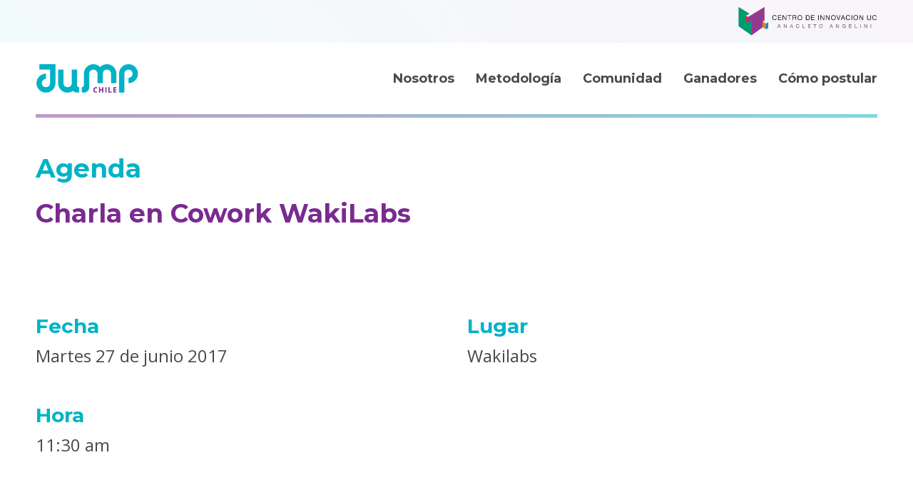

--- FILE ---
content_type: text/html; charset=UTF-8
request_url: https://jumpchile.com/evento/charla-en-cowork-wakilabs/
body_size: 8158
content:
<!DOCTYPE html>
<html lang="en">
    <head>
        <meta charset="utf-8">
        <meta http-equiv="X-UA-Compatible" content="IE=edge">
        <meta name="viewport" content="width=device-width, initial-scale=1">
        <meta http-equiv="X-UA-Compatible" content="ie=edge">
                <title>Jump Chile - Charla en Cowork WakiLabs</title>
        <meta property="og:title" content="Jump Chile - Charla en Cowork WakiLabs">
        <meta name="twitter:title" content="Jump Chile - Charla en Cowork WakiLabs">
        <meta name="og:url" content="https://jumpchile.com/evento/charla-en-cowork-wakilabs/">
                <meta property="og:description" content="¡Pégate el Salto!"/>
        <meta property="og:type" content="website"/>
        <meta property="og:image" content="missing image"/>
        <meta property="og:site_name" content="Jump Chile"/>
        <meta property="og:locale" content="es_ES"/>
        <link rel="shortcut icon" type="image/png" href="https://jumpchile.com/wp-content/themes/jump-theme-v2/assets/img/favicon.png"/>
        <!-- Bootstrap -->
        <link rel="stylesheet" href="https://stackpath.bootstrapcdn.com/bootstrap/4.1.1/css/bootstrap.min.css" integrity="sha384-WskhaSGFgHYWDcbwN70/dfYBj47jz9qbsMId/iRN3ewGhXQFZCSftd1LZCfmhktB" crossorigin="anonymous">
        <script src="https://code.jquery.com/jquery-3.2.1.slim.min.js" integrity="sha384-KJ3o2DKtIkvYIK3UENzmM7KCkRr/rE9/Qpg6aAZGJwFDMVNA/GpGFF93hXpG5KkN" crossorigin="anonymous"></script>
        <script src="https://stackpath.bootstrapcdn.com/bootstrap/4.1.1/js/bootstrap.min.js" integrity="sha384-smHYKdLADwkXOn1EmN1qk/HfnUcbVRZyYmZ4qpPea6sjB/pTJ0euyQp0Mk8ck+5T" crossorigin="anonymous"></script>
        <!-- Date picker -->
                <!-- Theme -->
        <link href="https://fonts.googleapis.com/css?family=Montserrat:400,700|Open+Sans" rel="stylesheet">
        <link href="https://jumpchile.com/wp-content/themes/jump-theme-v2/assets/css/style.css" rel="stylesheet">
        <link href="https://jumpchile.com/wp-content/themes/jump-theme-v2/assets/css/sources.css" rel="stylesheet">
        <script src="https://jumpchile.com/wp-content/themes/jump-theme-v2/assets/js/sources.js"></script>
        <!-- Google Tag Manager -->
        <script>(function(w,d,s,l,i){w[l]=w[l]||[];w[l].push({'gtm.start':
                    new Date().getTime(),event:'gtm.js'});var f=d.getElementsByTagName(s)[0],
                j=d.createElement(s),dl=l!='dataLayer'?'&l='+l:'';j.async=true;j.src=
                'https://www.googletagmanager.com/gtm.js?id='+i+dl;f.parentNode.insertBefore(j,f);
            })(window,document,'script','dataLayer','GTM-PSS9V9P');</script>
        <!-- End Google Tag Manager -->

        <!-- Google Analytics -->
        <script>
        (function(i,s,o,g,r,a,m){i['GoogleAnalyticsObject']=r;i[r]=i[r]||function(){
        (i[r].q=i[r].q||[]).push(arguments)},i[r].l=1*new Date();a=s.createElement(o),
        m=s.getElementsByTagName(o)[0];a.async=1;a.src=g;m.parentNode.insertBefore(a,m)
        })(window,document,'script','https://www.google-analytics.com/analytics.js','ga');
        ga('create', 'UA-78751180-1', 'auto');
        ga('send', 'pageview');
        </script>
        <!-- Facebook Pixel Code -->
        <script>
         !function(f,b,e,v,n,t,s)
         {if(f.fbq)return;n=f.fbq=function(){n.callMethod?
         n.callMethod.apply(n,arguments):n.queue.push(arguments)};
         if(!f._fbq)f._fbq=n;n.push=n;n.loaded=!0;n.version='2.0';
         n.queue=[];t=b.createElement(e);t.async=!0;
         t.src=v;s=b.getElementsByTagName(e)[0];
         s.parentNode.insertBefore(t,s)}(window, document,'script',
         'https://connect.facebook.net/en_US/fbevents.js');
         fbq('init', '1892232130828347');
         fbq('track', 'PageView');
        </script>
        <noscript><img height="1" width="1" style="display:none"
         src="https://www.facebook.com/tr?id=1892232130828347&ev=PageView&noscript=1
        https://www.facebook.com/tr?id=1892232130828347&ev=PageView&noscript=1
        "
        /></noscript>
        <!-- Wordpress head -->
        <meta name='robots' content='index, follow, max-image-preview:large, max-snippet:-1, max-video-preview:-1' />

	<!-- This site is optimized with the Yoast SEO plugin v21.8 - https://yoast.com/wordpress/plugins/seo/ -->
	<link rel="canonical" href="https://jumpchile.com/evento/charla-en-cowork-wakilabs/" />
	<meta property="og:locale" content="es_ES" />
	<meta property="og:type" content="article" />
	<meta property="og:title" content="Charla en Cowork WakiLabs - Jump Chile" />
	<meta property="og:url" content="https://jumpchile.com/evento/charla-en-cowork-wakilabs/" />
	<meta property="og:site_name" content="Jump Chile" />
	<meta property="og:image" content="https://jumpchile.com/wp-content/uploads/2023/11/jump.jpg" />
	<meta property="og:image:width" content="1200" />
	<meta property="og:image:height" content="675" />
	<meta property="og:image:type" content="image/jpeg" />
	<meta name="twitter:card" content="summary_large_image" />
	<script type="application/ld+json" class="yoast-schema-graph">{"@context":"https://schema.org","@graph":[{"@type":"WebPage","@id":"https://jumpchile.com/evento/charla-en-cowork-wakilabs/","url":"https://jumpchile.com/evento/charla-en-cowork-wakilabs/","name":"Charla en Cowork WakiLabs - Jump Chile","isPartOf":{"@id":"https://jumpchile.com/#website"},"datePublished":"2017-06-20T15:20:45+00:00","dateModified":"2017-06-20T15:20:45+00:00","breadcrumb":{"@id":"https://jumpchile.com/evento/charla-en-cowork-wakilabs/#breadcrumb"},"inLanguage":"es-CL","potentialAction":[{"@type":"ReadAction","target":["https://jumpchile.com/evento/charla-en-cowork-wakilabs/"]}]},{"@type":"BreadcrumbList","@id":"https://jumpchile.com/evento/charla-en-cowork-wakilabs/#breadcrumb","itemListElement":[{"@type":"ListItem","position":1,"name":"Portada","item":"https://jumpchile.com/"},{"@type":"ListItem","position":2,"name":"Charla en Cowork WakiLabs"}]},{"@type":"WebSite","@id":"https://jumpchile.com/#website","url":"https://jumpchile.com/","name":"Jump Chile","description":"¡Pégate el Salto!","publisher":{"@id":"https://jumpchile.com/#organization"},"potentialAction":[{"@type":"SearchAction","target":{"@type":"EntryPoint","urlTemplate":"https://jumpchile.com/?s={search_term_string}"},"query-input":"required name=search_term_string"}],"inLanguage":"es-CL"},{"@type":"Organization","@id":"https://jumpchile.com/#organization","name":"Jump Chile","url":"https://jumpchile.com/","logo":{"@type":"ImageObject","inLanguage":"es-CL","@id":"https://jumpchile.com/#/schema/logo/image/","url":"https://jumpchile.com/wp-content/uploads/2023/11/jump-yoast.jpg","contentUrl":"https://jumpchile.com/wp-content/uploads/2023/11/jump-yoast.jpg","width":696,"height":696,"caption":"Jump Chile"},"image":{"@id":"https://jumpchile.com/#/schema/logo/image/"},"sameAs":["https://www.instagram.com/jump_chile/"]}]}</script>
	<!-- / Yoast SEO plugin. -->


<script type="text/javascript">
/* <![CDATA[ */
window._wpemojiSettings = {"baseUrl":"https:\/\/s.w.org\/images\/core\/emoji\/14.0.0\/72x72\/","ext":".png","svgUrl":"https:\/\/s.w.org\/images\/core\/emoji\/14.0.0\/svg\/","svgExt":".svg","source":{"concatemoji":"https:\/\/jumpchile.com\/wp-includes\/js\/wp-emoji-release.min.js?ver=6.4.7"}};
/*! This file is auto-generated */
!function(i,n){var o,s,e;function c(e){try{var t={supportTests:e,timestamp:(new Date).valueOf()};sessionStorage.setItem(o,JSON.stringify(t))}catch(e){}}function p(e,t,n){e.clearRect(0,0,e.canvas.width,e.canvas.height),e.fillText(t,0,0);var t=new Uint32Array(e.getImageData(0,0,e.canvas.width,e.canvas.height).data),r=(e.clearRect(0,0,e.canvas.width,e.canvas.height),e.fillText(n,0,0),new Uint32Array(e.getImageData(0,0,e.canvas.width,e.canvas.height).data));return t.every(function(e,t){return e===r[t]})}function u(e,t,n){switch(t){case"flag":return n(e,"\ud83c\udff3\ufe0f\u200d\u26a7\ufe0f","\ud83c\udff3\ufe0f\u200b\u26a7\ufe0f")?!1:!n(e,"\ud83c\uddfa\ud83c\uddf3","\ud83c\uddfa\u200b\ud83c\uddf3")&&!n(e,"\ud83c\udff4\udb40\udc67\udb40\udc62\udb40\udc65\udb40\udc6e\udb40\udc67\udb40\udc7f","\ud83c\udff4\u200b\udb40\udc67\u200b\udb40\udc62\u200b\udb40\udc65\u200b\udb40\udc6e\u200b\udb40\udc67\u200b\udb40\udc7f");case"emoji":return!n(e,"\ud83e\udef1\ud83c\udffb\u200d\ud83e\udef2\ud83c\udfff","\ud83e\udef1\ud83c\udffb\u200b\ud83e\udef2\ud83c\udfff")}return!1}function f(e,t,n){var r="undefined"!=typeof WorkerGlobalScope&&self instanceof WorkerGlobalScope?new OffscreenCanvas(300,150):i.createElement("canvas"),a=r.getContext("2d",{willReadFrequently:!0}),o=(a.textBaseline="top",a.font="600 32px Arial",{});return e.forEach(function(e){o[e]=t(a,e,n)}),o}function t(e){var t=i.createElement("script");t.src=e,t.defer=!0,i.head.appendChild(t)}"undefined"!=typeof Promise&&(o="wpEmojiSettingsSupports",s=["flag","emoji"],n.supports={everything:!0,everythingExceptFlag:!0},e=new Promise(function(e){i.addEventListener("DOMContentLoaded",e,{once:!0})}),new Promise(function(t){var n=function(){try{var e=JSON.parse(sessionStorage.getItem(o));if("object"==typeof e&&"number"==typeof e.timestamp&&(new Date).valueOf()<e.timestamp+604800&&"object"==typeof e.supportTests)return e.supportTests}catch(e){}return null}();if(!n){if("undefined"!=typeof Worker&&"undefined"!=typeof OffscreenCanvas&&"undefined"!=typeof URL&&URL.createObjectURL&&"undefined"!=typeof Blob)try{var e="postMessage("+f.toString()+"("+[JSON.stringify(s),u.toString(),p.toString()].join(",")+"));",r=new Blob([e],{type:"text/javascript"}),a=new Worker(URL.createObjectURL(r),{name:"wpTestEmojiSupports"});return void(a.onmessage=function(e){c(n=e.data),a.terminate(),t(n)})}catch(e){}c(n=f(s,u,p))}t(n)}).then(function(e){for(var t in e)n.supports[t]=e[t],n.supports.everything=n.supports.everything&&n.supports[t],"flag"!==t&&(n.supports.everythingExceptFlag=n.supports.everythingExceptFlag&&n.supports[t]);n.supports.everythingExceptFlag=n.supports.everythingExceptFlag&&!n.supports.flag,n.DOMReady=!1,n.readyCallback=function(){n.DOMReady=!0}}).then(function(){return e}).then(function(){var e;n.supports.everything||(n.readyCallback(),(e=n.source||{}).concatemoji?t(e.concatemoji):e.wpemoji&&e.twemoji&&(t(e.twemoji),t(e.wpemoji)))}))}((window,document),window._wpemojiSettings);
/* ]]> */
</script>
<style id='wp-emoji-styles-inline-css' type='text/css'>

	img.wp-smiley, img.emoji {
		display: inline !important;
		border: none !important;
		box-shadow: none !important;
		height: 1em !important;
		width: 1em !important;
		margin: 0 0.07em !important;
		vertical-align: -0.1em !important;
		background: none !important;
		padding: 0 !important;
	}
</style>
<link rel='stylesheet' id='wp-block-library-css' href='https://jumpchile.com/wp-includes/css/dist/block-library/style.min.css?ver=6.4.7' type='text/css' media='all' />
<style id='classic-theme-styles-inline-css' type='text/css'>
/*! This file is auto-generated */
.wp-block-button__link{color:#fff;background-color:#32373c;border-radius:9999px;box-shadow:none;text-decoration:none;padding:calc(.667em + 2px) calc(1.333em + 2px);font-size:1.125em}.wp-block-file__button{background:#32373c;color:#fff;text-decoration:none}
</style>
<style id='global-styles-inline-css' type='text/css'>
body{--wp--preset--color--black: #000000;--wp--preset--color--cyan-bluish-gray: #abb8c3;--wp--preset--color--white: #ffffff;--wp--preset--color--pale-pink: #f78da7;--wp--preset--color--vivid-red: #cf2e2e;--wp--preset--color--luminous-vivid-orange: #ff6900;--wp--preset--color--luminous-vivid-amber: #fcb900;--wp--preset--color--light-green-cyan: #7bdcb5;--wp--preset--color--vivid-green-cyan: #00d084;--wp--preset--color--pale-cyan-blue: #8ed1fc;--wp--preset--color--vivid-cyan-blue: #0693e3;--wp--preset--color--vivid-purple: #9b51e0;--wp--preset--gradient--vivid-cyan-blue-to-vivid-purple: linear-gradient(135deg,rgba(6,147,227,1) 0%,rgb(155,81,224) 100%);--wp--preset--gradient--light-green-cyan-to-vivid-green-cyan: linear-gradient(135deg,rgb(122,220,180) 0%,rgb(0,208,130) 100%);--wp--preset--gradient--luminous-vivid-amber-to-luminous-vivid-orange: linear-gradient(135deg,rgba(252,185,0,1) 0%,rgba(255,105,0,1) 100%);--wp--preset--gradient--luminous-vivid-orange-to-vivid-red: linear-gradient(135deg,rgba(255,105,0,1) 0%,rgb(207,46,46) 100%);--wp--preset--gradient--very-light-gray-to-cyan-bluish-gray: linear-gradient(135deg,rgb(238,238,238) 0%,rgb(169,184,195) 100%);--wp--preset--gradient--cool-to-warm-spectrum: linear-gradient(135deg,rgb(74,234,220) 0%,rgb(151,120,209) 20%,rgb(207,42,186) 40%,rgb(238,44,130) 60%,rgb(251,105,98) 80%,rgb(254,248,76) 100%);--wp--preset--gradient--blush-light-purple: linear-gradient(135deg,rgb(255,206,236) 0%,rgb(152,150,240) 100%);--wp--preset--gradient--blush-bordeaux: linear-gradient(135deg,rgb(254,205,165) 0%,rgb(254,45,45) 50%,rgb(107,0,62) 100%);--wp--preset--gradient--luminous-dusk: linear-gradient(135deg,rgb(255,203,112) 0%,rgb(199,81,192) 50%,rgb(65,88,208) 100%);--wp--preset--gradient--pale-ocean: linear-gradient(135deg,rgb(255,245,203) 0%,rgb(182,227,212) 50%,rgb(51,167,181) 100%);--wp--preset--gradient--electric-grass: linear-gradient(135deg,rgb(202,248,128) 0%,rgb(113,206,126) 100%);--wp--preset--gradient--midnight: linear-gradient(135deg,rgb(2,3,129) 0%,rgb(40,116,252) 100%);--wp--preset--font-size--small: 13px;--wp--preset--font-size--medium: 20px;--wp--preset--font-size--large: 36px;--wp--preset--font-size--x-large: 42px;--wp--preset--spacing--20: 0.44rem;--wp--preset--spacing--30: 0.67rem;--wp--preset--spacing--40: 1rem;--wp--preset--spacing--50: 1.5rem;--wp--preset--spacing--60: 2.25rem;--wp--preset--spacing--70: 3.38rem;--wp--preset--spacing--80: 5.06rem;--wp--preset--shadow--natural: 6px 6px 9px rgba(0, 0, 0, 0.2);--wp--preset--shadow--deep: 12px 12px 50px rgba(0, 0, 0, 0.4);--wp--preset--shadow--sharp: 6px 6px 0px rgba(0, 0, 0, 0.2);--wp--preset--shadow--outlined: 6px 6px 0px -3px rgba(255, 255, 255, 1), 6px 6px rgba(0, 0, 0, 1);--wp--preset--shadow--crisp: 6px 6px 0px rgba(0, 0, 0, 1);}:where(.is-layout-flex){gap: 0.5em;}:where(.is-layout-grid){gap: 0.5em;}body .is-layout-flow > .alignleft{float: left;margin-inline-start: 0;margin-inline-end: 2em;}body .is-layout-flow > .alignright{float: right;margin-inline-start: 2em;margin-inline-end: 0;}body .is-layout-flow > .aligncenter{margin-left: auto !important;margin-right: auto !important;}body .is-layout-constrained > .alignleft{float: left;margin-inline-start: 0;margin-inline-end: 2em;}body .is-layout-constrained > .alignright{float: right;margin-inline-start: 2em;margin-inline-end: 0;}body .is-layout-constrained > .aligncenter{margin-left: auto !important;margin-right: auto !important;}body .is-layout-constrained > :where(:not(.alignleft):not(.alignright):not(.alignfull)){max-width: var(--wp--style--global--content-size);margin-left: auto !important;margin-right: auto !important;}body .is-layout-constrained > .alignwide{max-width: var(--wp--style--global--wide-size);}body .is-layout-flex{display: flex;}body .is-layout-flex{flex-wrap: wrap;align-items: center;}body .is-layout-flex > *{margin: 0;}body .is-layout-grid{display: grid;}body .is-layout-grid > *{margin: 0;}:where(.wp-block-columns.is-layout-flex){gap: 2em;}:where(.wp-block-columns.is-layout-grid){gap: 2em;}:where(.wp-block-post-template.is-layout-flex){gap: 1.25em;}:where(.wp-block-post-template.is-layout-grid){gap: 1.25em;}.has-black-color{color: var(--wp--preset--color--black) !important;}.has-cyan-bluish-gray-color{color: var(--wp--preset--color--cyan-bluish-gray) !important;}.has-white-color{color: var(--wp--preset--color--white) !important;}.has-pale-pink-color{color: var(--wp--preset--color--pale-pink) !important;}.has-vivid-red-color{color: var(--wp--preset--color--vivid-red) !important;}.has-luminous-vivid-orange-color{color: var(--wp--preset--color--luminous-vivid-orange) !important;}.has-luminous-vivid-amber-color{color: var(--wp--preset--color--luminous-vivid-amber) !important;}.has-light-green-cyan-color{color: var(--wp--preset--color--light-green-cyan) !important;}.has-vivid-green-cyan-color{color: var(--wp--preset--color--vivid-green-cyan) !important;}.has-pale-cyan-blue-color{color: var(--wp--preset--color--pale-cyan-blue) !important;}.has-vivid-cyan-blue-color{color: var(--wp--preset--color--vivid-cyan-blue) !important;}.has-vivid-purple-color{color: var(--wp--preset--color--vivid-purple) !important;}.has-black-background-color{background-color: var(--wp--preset--color--black) !important;}.has-cyan-bluish-gray-background-color{background-color: var(--wp--preset--color--cyan-bluish-gray) !important;}.has-white-background-color{background-color: var(--wp--preset--color--white) !important;}.has-pale-pink-background-color{background-color: var(--wp--preset--color--pale-pink) !important;}.has-vivid-red-background-color{background-color: var(--wp--preset--color--vivid-red) !important;}.has-luminous-vivid-orange-background-color{background-color: var(--wp--preset--color--luminous-vivid-orange) !important;}.has-luminous-vivid-amber-background-color{background-color: var(--wp--preset--color--luminous-vivid-amber) !important;}.has-light-green-cyan-background-color{background-color: var(--wp--preset--color--light-green-cyan) !important;}.has-vivid-green-cyan-background-color{background-color: var(--wp--preset--color--vivid-green-cyan) !important;}.has-pale-cyan-blue-background-color{background-color: var(--wp--preset--color--pale-cyan-blue) !important;}.has-vivid-cyan-blue-background-color{background-color: var(--wp--preset--color--vivid-cyan-blue) !important;}.has-vivid-purple-background-color{background-color: var(--wp--preset--color--vivid-purple) !important;}.has-black-border-color{border-color: var(--wp--preset--color--black) !important;}.has-cyan-bluish-gray-border-color{border-color: var(--wp--preset--color--cyan-bluish-gray) !important;}.has-white-border-color{border-color: var(--wp--preset--color--white) !important;}.has-pale-pink-border-color{border-color: var(--wp--preset--color--pale-pink) !important;}.has-vivid-red-border-color{border-color: var(--wp--preset--color--vivid-red) !important;}.has-luminous-vivid-orange-border-color{border-color: var(--wp--preset--color--luminous-vivid-orange) !important;}.has-luminous-vivid-amber-border-color{border-color: var(--wp--preset--color--luminous-vivid-amber) !important;}.has-light-green-cyan-border-color{border-color: var(--wp--preset--color--light-green-cyan) !important;}.has-vivid-green-cyan-border-color{border-color: var(--wp--preset--color--vivid-green-cyan) !important;}.has-pale-cyan-blue-border-color{border-color: var(--wp--preset--color--pale-cyan-blue) !important;}.has-vivid-cyan-blue-border-color{border-color: var(--wp--preset--color--vivid-cyan-blue) !important;}.has-vivid-purple-border-color{border-color: var(--wp--preset--color--vivid-purple) !important;}.has-vivid-cyan-blue-to-vivid-purple-gradient-background{background: var(--wp--preset--gradient--vivid-cyan-blue-to-vivid-purple) !important;}.has-light-green-cyan-to-vivid-green-cyan-gradient-background{background: var(--wp--preset--gradient--light-green-cyan-to-vivid-green-cyan) !important;}.has-luminous-vivid-amber-to-luminous-vivid-orange-gradient-background{background: var(--wp--preset--gradient--luminous-vivid-amber-to-luminous-vivid-orange) !important;}.has-luminous-vivid-orange-to-vivid-red-gradient-background{background: var(--wp--preset--gradient--luminous-vivid-orange-to-vivid-red) !important;}.has-very-light-gray-to-cyan-bluish-gray-gradient-background{background: var(--wp--preset--gradient--very-light-gray-to-cyan-bluish-gray) !important;}.has-cool-to-warm-spectrum-gradient-background{background: var(--wp--preset--gradient--cool-to-warm-spectrum) !important;}.has-blush-light-purple-gradient-background{background: var(--wp--preset--gradient--blush-light-purple) !important;}.has-blush-bordeaux-gradient-background{background: var(--wp--preset--gradient--blush-bordeaux) !important;}.has-luminous-dusk-gradient-background{background: var(--wp--preset--gradient--luminous-dusk) !important;}.has-pale-ocean-gradient-background{background: var(--wp--preset--gradient--pale-ocean) !important;}.has-electric-grass-gradient-background{background: var(--wp--preset--gradient--electric-grass) !important;}.has-midnight-gradient-background{background: var(--wp--preset--gradient--midnight) !important;}.has-small-font-size{font-size: var(--wp--preset--font-size--small) !important;}.has-medium-font-size{font-size: var(--wp--preset--font-size--medium) !important;}.has-large-font-size{font-size: var(--wp--preset--font-size--large) !important;}.has-x-large-font-size{font-size: var(--wp--preset--font-size--x-large) !important;}
.wp-block-navigation a:where(:not(.wp-element-button)){color: inherit;}
:where(.wp-block-post-template.is-layout-flex){gap: 1.25em;}:where(.wp-block-post-template.is-layout-grid){gap: 1.25em;}
:where(.wp-block-columns.is-layout-flex){gap: 2em;}:where(.wp-block-columns.is-layout-grid){gap: 2em;}
.wp-block-pullquote{font-size: 1.5em;line-height: 1.6;}
</style>
<link rel="https://api.w.org/" href="https://jumpchile.com/wp-json/" /><link rel="EditURI" type="application/rsd+xml" title="RSD" href="https://jumpchile.com/xmlrpc.php?rsd" />
<meta name="generator" content="WordPress 6.4.7" />
<link rel='shortlink' href='https://jumpchile.com/?p=2090' />
<link rel="alternate" type="application/json+oembed" href="https://jumpchile.com/wp-json/oembed/1.0/embed?url=https%3A%2F%2Fjumpchile.com%2Fevento%2Fcharla-en-cowork-wakilabs%2F" />
<link rel="alternate" type="text/xml+oembed" href="https://jumpchile.com/wp-json/oembed/1.0/embed?url=https%3A%2F%2Fjumpchile.com%2Fevento%2Fcharla-en-cowork-wakilabs%2F&#038;format=xml" />
		<style type="text/css" id="wp-custom-css">
			.como-postular p {
    margin-bottom: 21px;
}
ol.lista-como li {font-size: 24px;
    line-height: 34px;
    color: #4A4A4A;
}
ol.lista-como {
    margin-bottom: 35px;
}
.botones {
    display: block;
    margin-bottom: 65px;
    float: left;
}
.panel-group.preguntas-como {
    margin-bottom: 40px;
}
input#gform_submit_button_9 {
    cursor: pointer;
}
input#gform_submit_button_9:hover {
    background: #7A2A90;
}
.btn:not(:disabled):not(.disabled) {
    cursor: pointer;
    font-size: 14px;
    margin-top: -5px;
    padding: 8px 28px;
    letter-spacing: .5px;
}
header .menu ul {
    margin: 30px 0px 0px 0px;
}
section.imagen-proceso img {
    width: 100%;
}
section.questions-block.como {
    border-top: 40px solid #00B3C5;
}
section#partners-list ul li {
    display: inline-block;
    padding: 0 10px;
}
section.questions-block.como:after {
    position: absolute;
    width: 100%;
    content: '';
    background: url(https://jumpchile.com/wp-content/uploads/2022/04/como-bottom.jpg);
    height: 63px;
    background-size: cover;
    left: 0;bottom: 0;
}
section.questions-block.como {
    position: relative;
    background: #fff;
    padding-top: 120px;
    padding-bottom: 150px;
    text-align: center;
}
section.questions-block.como h1 {
    color:  #00B3C5;
    font-size: 65px;
    font-weight: 900;
}
section.questions-block.como a {
    background: #00B3C5;
    color: #fff;
    padding: 15px 45px;
    border-radius: 50px;
    display: inline-block;
    margin-top: 40px;
    font-size: 22px;
    letter-spacing: .5px;
}
section.questions-block.como {
    border-bottom: 15px solid #00A8BD;
}
section.formulario-home {
    background-image: linear-gradient(45deg, rgba(0,178,196,0.05) 0%, rgba(77,103,162,0.05) 53%, rgba(128,52,139,0.05) 100%);
}
section.formulario-home .row {
    justify-content: center;
}
.formulario-home div#gform_wrapper_9 {
    max-width: 850px;
}
li#field_9_5 ul#input_9_5 li {
    display: inline-block;
    font-size: 18px;
}
li#field_9_5 ul#input_9_5 li label {
    max-width: initial;
    padding-right: 25px;
    vertical-align: middle;
    margin-bottom: -4px;
}
body .gform_wrapper .top_label div.ginput_container {
    margin-top: 5px;
}
ul#gform_fields_9 .gfield_label {
    font-size: 17px;
    margin-bottom: 0;
}
input#gform_submit_button_9 {
    background: #00B3C5;
    color: #fff;
    border: none;
    padding: 10px 50px;
    letter-spacing: .5px;
    font-weight: 600;
    border-radius: 4px;
}
.formulario-home span.gform_description {
    color: #00B3C5;
    font-family: 'Montserrat', sans-serif;
    font-weight: 700!important;
    font-size: 36px;
    line-height: 40px;
    text-align: center;
}
.formulario-home h3.gform_title {
    display: none;
}
form#gform_9 {
    padding: 20px 20px 20px 35px;
    background: rgba(255,255,255,.6);
}
div#gform_confirmation_message_9 p {
    color: #00B3C5;
    font-family: 'Montserrat', sans-serif;
    font-weight: 700;
    font-size: 36px;
}		</style>
		    </head>

    <body data-rsssl=1>
    <!-- Google Tag Manager (noscript) -->
    <noscript><iframe src="https://www.googletagmanager.com/ns.html?id=GTM-PSS9V9P"
                      height="0" width="0" style="display:none;visibility:hidden"></iframe></noscript>
    <!-- End Google Tag Manager (noscript) -->
        <header>
            <div class="preheader">
                <div class="container-fluid">
                    <div class="row justify-content-end">

                        <!-- <div class="col-lg-6 order-12 order-lg-1">
                            <span>Con茅ctate a nuestro Jump Live <a href="#" target="_blank">aqu铆</a> 馃憟</span>
                        </div> -->
                                                <div class="col-lg-6 order-1 order-lg-12">
                            <ul>
                                <li><a href="http://centrodeinnovacion.uc.cl" target="_blank"><img src="https://jumpchile.com/wp-content/themes/jump-theme-v2/assets/img/logo-centro.svg"></a></li>										
                            </ul>
                        </div>
                    </div>
                </div>
            </div>
            <nav id="">
                <div class="container-fluid">
                    <div class="row">
                        <div class="logo col-lg-2">
                            <a href="https://jumpchile.com" class="logo">
                                <img src="https://jumpchile.com/wp-content/themes/jump-theme-v2/assets/img/logo-jump.svg">
                            </a>
                        </div>
                        <div class="menu col-lg-10">
                            <ul>
                                <li><a href="https://jumpchile.com/nosotros">Nosotros</a></li>
                                <li><a href="https://jumpchile.com/metodologia">Metodología</a></li>
                                <li><a href="https://jumpchile.com/comunidad">Comunidad</a></li>
                                <li><a href="https://jumpchile.com/ganadores">Ganadores</a></li><li><a href="https://jumpchile.com/como-postular">Cómo postular</a></li>
                                                            </ul>
                        </div>
                    </div>
                </div>
            </nav>
        </header>
<script src="https://maps.googleapis.com/maps/api/js?key=AIzaSyD605Ybhv2UfwZpLzOgeL055yfj5bNGFvQ"></script>

	<div class="container-fluid">
		<div class="separator-line"></div>
	</div>

	<section class="first-block">
		<div class="container-fluid">
			<div class="row">
				<div class="col-md-12">
					<h2 class="cyan">Agenda</h2>
				</div>
				<div class="col-md-6">
					<h2 class="purple">Charla en Cowork WakiLabs</h2>
				</div>
				<div class="col-md-6">
								</div>
			</div>
		</div>
	</section>


	<section>
		<div class="container-fluid">
			<div class="row">
				<div class="col-md-6">
					<div class="cont-info">
						<div class="description-info">
							<h3 class="cyan">Fecha</h3>
																					<p>Martes 27 de junio 2017</p>
														<h3 class="cyan">Hora</h3>
							<p class="medium-grey">
																															11:30 am																						</p>
						</div>
					</div>

				</div>
				<div class="col-md-6">
										<h3 class="cyan">Lugar</h3>
					<p>Wakilabs</p>
									</div>
								<div class="col-12 margin-top">
					<div class="row">
																		<div class="col-md-12">
							<a class="btn btn-md btn-purple white" target="_blank" href="https://docs.google.com/forms/d/e/1FAIpQLSdPgkEN0brPA0woRLL0zmuPZ0KG6YnRPhKOgpfk0_ccRPEI-A/viewform" aria-expanded="false">Inscríbete aquí</a>
						</div>
																</div>
			</div>
		</div>
	</section>

    	<footer>
    		<div class="pie">
                <div class="container-fluid">
        			<a href="#" target="_blank"><img src="https://jumpchile.com/wp-content/themes/jump-theme-v2/assets/img/logo-jump.svg"></a>
        			<div class="row">
        				<div class="col-md-5">
        					<p>Jump Chile, es un programa de aceleración de ideas de negocios enfocado en estudiantes de Educación Superior de Chile y Latinoamérica, que busca formar una nueva generación de emprendedores, transformando problemas locales en oportunidades de negocios de impacto global.
</p>
                            <ul>
                                <li><a href="http://centrodeinnovacion.uc.cl" target="_blank"><img src="https://jumpchile.com/wp-content/themes/jump-theme-v2/assets/img/logo-centro.svg"></a></li>
                            </ul>
        				</div>
        				<div class="info col-md-4">
        					<h4>Ponte en contacto</h4>
        					<a href="mailto:jumpchile@uc.cl" class="gray">jumpchile@uc.cl</a>
        					<p>Av. Vicuña Mackenna 4860, Macul. Santiago, Chile.</p>
        				</div>
        				<div class="rrss-counter col-md-3">
        					<h4>Síguenos</h4>
                                                        <a href="https://www.instagram.com/jump_chile/" target="_blank">
        					   <div class="rrss-item"><span class="icon-ig"></span><span class="instagram cyan">+4.500</span></div>
                            </a>
                                                                                            				</div>
        			</div>
                </div>
    		</div>
            <!-- <div class="ilogica container-fluid">
                <div class="row">
                    <div class="col-md-12">
                        <a href="http://www.ilogica.cl" target="_blank" title="Si, otra vez nosotros ❤️" title="Otra más de Ilógica. Si, otra vez nosotros ❤️"><img src="https://jumpchile.com/wp-content/themes/jump-theme-v2/assets/img/logo-ilogica.svg"></a>
                    </div>
                </div>
            </div> -->
	    	            <script>
            $(document).ready(function() {
                if($('.carousel-proceso-metodologia').length != 0){
                    $('.carousel-proceso-metodologia .slick-current.slick-active').trigger('click');
                }
            });     
            </script>
    	</footer>
  	</body>
</html>

--- FILE ---
content_type: image/svg+xml
request_url: https://jumpchile.com/wp-content/themes/jump-theme-v2/assets/img/logo-centro.svg
body_size: 74913
content:
<?xml version="1.0" encoding="UTF-8"?>
<svg width="195px" height="50px" viewBox="0 0 195 50" version="1.1" xmlns="http://www.w3.org/2000/svg" xmlns:xlink="http://www.w3.org/1999/xlink">
    <!-- Generator: Sketch 53.2 (72643) - https://sketchapp.com -->
    <title>logo-centro</title>
    <desc>Created with Sketch.</desc>
    <defs>
        <rect id="path-1" x="0" y="0" width="195" height="50"></rect>
    </defs>
    <g id="Page-1" stroke="none" stroke-width="1" fill="none" fill-rule="evenodd">
        <g id="logo-centro">
            <mask id="mask-2" fill="white">
                <use xlink:href="#path-1"></use>
            </mask>
            <use id="mask" fill-opacity="0.0123414855" fill="#FFFFFF" fill-rule="nonzero" xlink:href="#path-1"></use>
            <image id="Logo-RGB-sin-parche-blanco" mask="url(#mask-2)" x="-14" y="-16" width="221" height="76" xlink:href="[data-uri]"></image>
        </g>
    </g>
</svg>

--- FILE ---
content_type: text/plain
request_url: https://www.google-analytics.com/j/collect?v=1&_v=j102&a=866972236&t=pageview&_s=1&dl=https%3A%2F%2Fjumpchile.com%2Fevento%2Fcharla-en-cowork-wakilabs%2F&ul=en-us%40posix&dt=Jump%20Chile%20-%20Charla%20en%20Cowork%20WakiLabs&sr=1280x720&vp=1280x720&_u=IEBAAEABAAAAACAAI~&jid=896719738&gjid=545976652&cid=639685183.1769205561&tid=UA-78751180-1&_gid=868737798.1769205561&_r=1&_slc=1&z=6246357
body_size: -450
content:
2,cG-TN669751GK